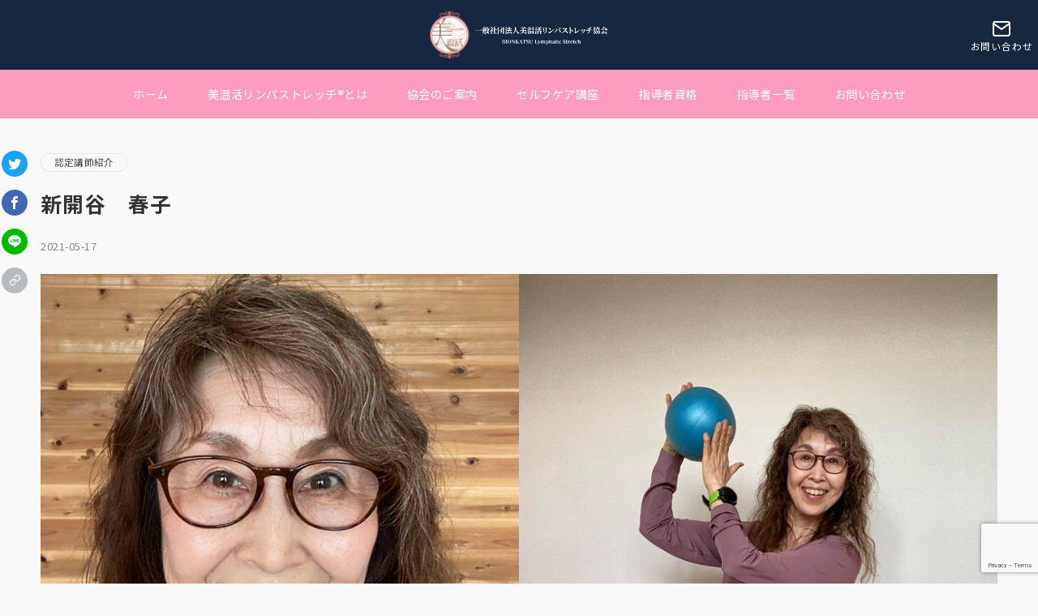

--- FILE ---
content_type: text/html; charset=utf-8
request_url: https://www.google.com/recaptcha/api2/anchor?ar=1&k=6LdL-YUpAAAAAN4yS7nLEH8yIV9VR8f_iXCm8WM6&co=aHR0cHM6Ly9iaW9ua2F0c3UuY29tOjQ0Mw..&hl=en&v=PoyoqOPhxBO7pBk68S4YbpHZ&size=invisible&anchor-ms=20000&execute-ms=30000&cb=krt8lnjcinj8
body_size: 48754
content:
<!DOCTYPE HTML><html dir="ltr" lang="en"><head><meta http-equiv="Content-Type" content="text/html; charset=UTF-8">
<meta http-equiv="X-UA-Compatible" content="IE=edge">
<title>reCAPTCHA</title>
<style type="text/css">
/* cyrillic-ext */
@font-face {
  font-family: 'Roboto';
  font-style: normal;
  font-weight: 400;
  font-stretch: 100%;
  src: url(//fonts.gstatic.com/s/roboto/v48/KFO7CnqEu92Fr1ME7kSn66aGLdTylUAMa3GUBHMdazTgWw.woff2) format('woff2');
  unicode-range: U+0460-052F, U+1C80-1C8A, U+20B4, U+2DE0-2DFF, U+A640-A69F, U+FE2E-FE2F;
}
/* cyrillic */
@font-face {
  font-family: 'Roboto';
  font-style: normal;
  font-weight: 400;
  font-stretch: 100%;
  src: url(//fonts.gstatic.com/s/roboto/v48/KFO7CnqEu92Fr1ME7kSn66aGLdTylUAMa3iUBHMdazTgWw.woff2) format('woff2');
  unicode-range: U+0301, U+0400-045F, U+0490-0491, U+04B0-04B1, U+2116;
}
/* greek-ext */
@font-face {
  font-family: 'Roboto';
  font-style: normal;
  font-weight: 400;
  font-stretch: 100%;
  src: url(//fonts.gstatic.com/s/roboto/v48/KFO7CnqEu92Fr1ME7kSn66aGLdTylUAMa3CUBHMdazTgWw.woff2) format('woff2');
  unicode-range: U+1F00-1FFF;
}
/* greek */
@font-face {
  font-family: 'Roboto';
  font-style: normal;
  font-weight: 400;
  font-stretch: 100%;
  src: url(//fonts.gstatic.com/s/roboto/v48/KFO7CnqEu92Fr1ME7kSn66aGLdTylUAMa3-UBHMdazTgWw.woff2) format('woff2');
  unicode-range: U+0370-0377, U+037A-037F, U+0384-038A, U+038C, U+038E-03A1, U+03A3-03FF;
}
/* math */
@font-face {
  font-family: 'Roboto';
  font-style: normal;
  font-weight: 400;
  font-stretch: 100%;
  src: url(//fonts.gstatic.com/s/roboto/v48/KFO7CnqEu92Fr1ME7kSn66aGLdTylUAMawCUBHMdazTgWw.woff2) format('woff2');
  unicode-range: U+0302-0303, U+0305, U+0307-0308, U+0310, U+0312, U+0315, U+031A, U+0326-0327, U+032C, U+032F-0330, U+0332-0333, U+0338, U+033A, U+0346, U+034D, U+0391-03A1, U+03A3-03A9, U+03B1-03C9, U+03D1, U+03D5-03D6, U+03F0-03F1, U+03F4-03F5, U+2016-2017, U+2034-2038, U+203C, U+2040, U+2043, U+2047, U+2050, U+2057, U+205F, U+2070-2071, U+2074-208E, U+2090-209C, U+20D0-20DC, U+20E1, U+20E5-20EF, U+2100-2112, U+2114-2115, U+2117-2121, U+2123-214F, U+2190, U+2192, U+2194-21AE, U+21B0-21E5, U+21F1-21F2, U+21F4-2211, U+2213-2214, U+2216-22FF, U+2308-230B, U+2310, U+2319, U+231C-2321, U+2336-237A, U+237C, U+2395, U+239B-23B7, U+23D0, U+23DC-23E1, U+2474-2475, U+25AF, U+25B3, U+25B7, U+25BD, U+25C1, U+25CA, U+25CC, U+25FB, U+266D-266F, U+27C0-27FF, U+2900-2AFF, U+2B0E-2B11, U+2B30-2B4C, U+2BFE, U+3030, U+FF5B, U+FF5D, U+1D400-1D7FF, U+1EE00-1EEFF;
}
/* symbols */
@font-face {
  font-family: 'Roboto';
  font-style: normal;
  font-weight: 400;
  font-stretch: 100%;
  src: url(//fonts.gstatic.com/s/roboto/v48/KFO7CnqEu92Fr1ME7kSn66aGLdTylUAMaxKUBHMdazTgWw.woff2) format('woff2');
  unicode-range: U+0001-000C, U+000E-001F, U+007F-009F, U+20DD-20E0, U+20E2-20E4, U+2150-218F, U+2190, U+2192, U+2194-2199, U+21AF, U+21E6-21F0, U+21F3, U+2218-2219, U+2299, U+22C4-22C6, U+2300-243F, U+2440-244A, U+2460-24FF, U+25A0-27BF, U+2800-28FF, U+2921-2922, U+2981, U+29BF, U+29EB, U+2B00-2BFF, U+4DC0-4DFF, U+FFF9-FFFB, U+10140-1018E, U+10190-1019C, U+101A0, U+101D0-101FD, U+102E0-102FB, U+10E60-10E7E, U+1D2C0-1D2D3, U+1D2E0-1D37F, U+1F000-1F0FF, U+1F100-1F1AD, U+1F1E6-1F1FF, U+1F30D-1F30F, U+1F315, U+1F31C, U+1F31E, U+1F320-1F32C, U+1F336, U+1F378, U+1F37D, U+1F382, U+1F393-1F39F, U+1F3A7-1F3A8, U+1F3AC-1F3AF, U+1F3C2, U+1F3C4-1F3C6, U+1F3CA-1F3CE, U+1F3D4-1F3E0, U+1F3ED, U+1F3F1-1F3F3, U+1F3F5-1F3F7, U+1F408, U+1F415, U+1F41F, U+1F426, U+1F43F, U+1F441-1F442, U+1F444, U+1F446-1F449, U+1F44C-1F44E, U+1F453, U+1F46A, U+1F47D, U+1F4A3, U+1F4B0, U+1F4B3, U+1F4B9, U+1F4BB, U+1F4BF, U+1F4C8-1F4CB, U+1F4D6, U+1F4DA, U+1F4DF, U+1F4E3-1F4E6, U+1F4EA-1F4ED, U+1F4F7, U+1F4F9-1F4FB, U+1F4FD-1F4FE, U+1F503, U+1F507-1F50B, U+1F50D, U+1F512-1F513, U+1F53E-1F54A, U+1F54F-1F5FA, U+1F610, U+1F650-1F67F, U+1F687, U+1F68D, U+1F691, U+1F694, U+1F698, U+1F6AD, U+1F6B2, U+1F6B9-1F6BA, U+1F6BC, U+1F6C6-1F6CF, U+1F6D3-1F6D7, U+1F6E0-1F6EA, U+1F6F0-1F6F3, U+1F6F7-1F6FC, U+1F700-1F7FF, U+1F800-1F80B, U+1F810-1F847, U+1F850-1F859, U+1F860-1F887, U+1F890-1F8AD, U+1F8B0-1F8BB, U+1F8C0-1F8C1, U+1F900-1F90B, U+1F93B, U+1F946, U+1F984, U+1F996, U+1F9E9, U+1FA00-1FA6F, U+1FA70-1FA7C, U+1FA80-1FA89, U+1FA8F-1FAC6, U+1FACE-1FADC, U+1FADF-1FAE9, U+1FAF0-1FAF8, U+1FB00-1FBFF;
}
/* vietnamese */
@font-face {
  font-family: 'Roboto';
  font-style: normal;
  font-weight: 400;
  font-stretch: 100%;
  src: url(//fonts.gstatic.com/s/roboto/v48/KFO7CnqEu92Fr1ME7kSn66aGLdTylUAMa3OUBHMdazTgWw.woff2) format('woff2');
  unicode-range: U+0102-0103, U+0110-0111, U+0128-0129, U+0168-0169, U+01A0-01A1, U+01AF-01B0, U+0300-0301, U+0303-0304, U+0308-0309, U+0323, U+0329, U+1EA0-1EF9, U+20AB;
}
/* latin-ext */
@font-face {
  font-family: 'Roboto';
  font-style: normal;
  font-weight: 400;
  font-stretch: 100%;
  src: url(//fonts.gstatic.com/s/roboto/v48/KFO7CnqEu92Fr1ME7kSn66aGLdTylUAMa3KUBHMdazTgWw.woff2) format('woff2');
  unicode-range: U+0100-02BA, U+02BD-02C5, U+02C7-02CC, U+02CE-02D7, U+02DD-02FF, U+0304, U+0308, U+0329, U+1D00-1DBF, U+1E00-1E9F, U+1EF2-1EFF, U+2020, U+20A0-20AB, U+20AD-20C0, U+2113, U+2C60-2C7F, U+A720-A7FF;
}
/* latin */
@font-face {
  font-family: 'Roboto';
  font-style: normal;
  font-weight: 400;
  font-stretch: 100%;
  src: url(//fonts.gstatic.com/s/roboto/v48/KFO7CnqEu92Fr1ME7kSn66aGLdTylUAMa3yUBHMdazQ.woff2) format('woff2');
  unicode-range: U+0000-00FF, U+0131, U+0152-0153, U+02BB-02BC, U+02C6, U+02DA, U+02DC, U+0304, U+0308, U+0329, U+2000-206F, U+20AC, U+2122, U+2191, U+2193, U+2212, U+2215, U+FEFF, U+FFFD;
}
/* cyrillic-ext */
@font-face {
  font-family: 'Roboto';
  font-style: normal;
  font-weight: 500;
  font-stretch: 100%;
  src: url(//fonts.gstatic.com/s/roboto/v48/KFO7CnqEu92Fr1ME7kSn66aGLdTylUAMa3GUBHMdazTgWw.woff2) format('woff2');
  unicode-range: U+0460-052F, U+1C80-1C8A, U+20B4, U+2DE0-2DFF, U+A640-A69F, U+FE2E-FE2F;
}
/* cyrillic */
@font-face {
  font-family: 'Roboto';
  font-style: normal;
  font-weight: 500;
  font-stretch: 100%;
  src: url(//fonts.gstatic.com/s/roboto/v48/KFO7CnqEu92Fr1ME7kSn66aGLdTylUAMa3iUBHMdazTgWw.woff2) format('woff2');
  unicode-range: U+0301, U+0400-045F, U+0490-0491, U+04B0-04B1, U+2116;
}
/* greek-ext */
@font-face {
  font-family: 'Roboto';
  font-style: normal;
  font-weight: 500;
  font-stretch: 100%;
  src: url(//fonts.gstatic.com/s/roboto/v48/KFO7CnqEu92Fr1ME7kSn66aGLdTylUAMa3CUBHMdazTgWw.woff2) format('woff2');
  unicode-range: U+1F00-1FFF;
}
/* greek */
@font-face {
  font-family: 'Roboto';
  font-style: normal;
  font-weight: 500;
  font-stretch: 100%;
  src: url(//fonts.gstatic.com/s/roboto/v48/KFO7CnqEu92Fr1ME7kSn66aGLdTylUAMa3-UBHMdazTgWw.woff2) format('woff2');
  unicode-range: U+0370-0377, U+037A-037F, U+0384-038A, U+038C, U+038E-03A1, U+03A3-03FF;
}
/* math */
@font-face {
  font-family: 'Roboto';
  font-style: normal;
  font-weight: 500;
  font-stretch: 100%;
  src: url(//fonts.gstatic.com/s/roboto/v48/KFO7CnqEu92Fr1ME7kSn66aGLdTylUAMawCUBHMdazTgWw.woff2) format('woff2');
  unicode-range: U+0302-0303, U+0305, U+0307-0308, U+0310, U+0312, U+0315, U+031A, U+0326-0327, U+032C, U+032F-0330, U+0332-0333, U+0338, U+033A, U+0346, U+034D, U+0391-03A1, U+03A3-03A9, U+03B1-03C9, U+03D1, U+03D5-03D6, U+03F0-03F1, U+03F4-03F5, U+2016-2017, U+2034-2038, U+203C, U+2040, U+2043, U+2047, U+2050, U+2057, U+205F, U+2070-2071, U+2074-208E, U+2090-209C, U+20D0-20DC, U+20E1, U+20E5-20EF, U+2100-2112, U+2114-2115, U+2117-2121, U+2123-214F, U+2190, U+2192, U+2194-21AE, U+21B0-21E5, U+21F1-21F2, U+21F4-2211, U+2213-2214, U+2216-22FF, U+2308-230B, U+2310, U+2319, U+231C-2321, U+2336-237A, U+237C, U+2395, U+239B-23B7, U+23D0, U+23DC-23E1, U+2474-2475, U+25AF, U+25B3, U+25B7, U+25BD, U+25C1, U+25CA, U+25CC, U+25FB, U+266D-266F, U+27C0-27FF, U+2900-2AFF, U+2B0E-2B11, U+2B30-2B4C, U+2BFE, U+3030, U+FF5B, U+FF5D, U+1D400-1D7FF, U+1EE00-1EEFF;
}
/* symbols */
@font-face {
  font-family: 'Roboto';
  font-style: normal;
  font-weight: 500;
  font-stretch: 100%;
  src: url(//fonts.gstatic.com/s/roboto/v48/KFO7CnqEu92Fr1ME7kSn66aGLdTylUAMaxKUBHMdazTgWw.woff2) format('woff2');
  unicode-range: U+0001-000C, U+000E-001F, U+007F-009F, U+20DD-20E0, U+20E2-20E4, U+2150-218F, U+2190, U+2192, U+2194-2199, U+21AF, U+21E6-21F0, U+21F3, U+2218-2219, U+2299, U+22C4-22C6, U+2300-243F, U+2440-244A, U+2460-24FF, U+25A0-27BF, U+2800-28FF, U+2921-2922, U+2981, U+29BF, U+29EB, U+2B00-2BFF, U+4DC0-4DFF, U+FFF9-FFFB, U+10140-1018E, U+10190-1019C, U+101A0, U+101D0-101FD, U+102E0-102FB, U+10E60-10E7E, U+1D2C0-1D2D3, U+1D2E0-1D37F, U+1F000-1F0FF, U+1F100-1F1AD, U+1F1E6-1F1FF, U+1F30D-1F30F, U+1F315, U+1F31C, U+1F31E, U+1F320-1F32C, U+1F336, U+1F378, U+1F37D, U+1F382, U+1F393-1F39F, U+1F3A7-1F3A8, U+1F3AC-1F3AF, U+1F3C2, U+1F3C4-1F3C6, U+1F3CA-1F3CE, U+1F3D4-1F3E0, U+1F3ED, U+1F3F1-1F3F3, U+1F3F5-1F3F7, U+1F408, U+1F415, U+1F41F, U+1F426, U+1F43F, U+1F441-1F442, U+1F444, U+1F446-1F449, U+1F44C-1F44E, U+1F453, U+1F46A, U+1F47D, U+1F4A3, U+1F4B0, U+1F4B3, U+1F4B9, U+1F4BB, U+1F4BF, U+1F4C8-1F4CB, U+1F4D6, U+1F4DA, U+1F4DF, U+1F4E3-1F4E6, U+1F4EA-1F4ED, U+1F4F7, U+1F4F9-1F4FB, U+1F4FD-1F4FE, U+1F503, U+1F507-1F50B, U+1F50D, U+1F512-1F513, U+1F53E-1F54A, U+1F54F-1F5FA, U+1F610, U+1F650-1F67F, U+1F687, U+1F68D, U+1F691, U+1F694, U+1F698, U+1F6AD, U+1F6B2, U+1F6B9-1F6BA, U+1F6BC, U+1F6C6-1F6CF, U+1F6D3-1F6D7, U+1F6E0-1F6EA, U+1F6F0-1F6F3, U+1F6F7-1F6FC, U+1F700-1F7FF, U+1F800-1F80B, U+1F810-1F847, U+1F850-1F859, U+1F860-1F887, U+1F890-1F8AD, U+1F8B0-1F8BB, U+1F8C0-1F8C1, U+1F900-1F90B, U+1F93B, U+1F946, U+1F984, U+1F996, U+1F9E9, U+1FA00-1FA6F, U+1FA70-1FA7C, U+1FA80-1FA89, U+1FA8F-1FAC6, U+1FACE-1FADC, U+1FADF-1FAE9, U+1FAF0-1FAF8, U+1FB00-1FBFF;
}
/* vietnamese */
@font-face {
  font-family: 'Roboto';
  font-style: normal;
  font-weight: 500;
  font-stretch: 100%;
  src: url(//fonts.gstatic.com/s/roboto/v48/KFO7CnqEu92Fr1ME7kSn66aGLdTylUAMa3OUBHMdazTgWw.woff2) format('woff2');
  unicode-range: U+0102-0103, U+0110-0111, U+0128-0129, U+0168-0169, U+01A0-01A1, U+01AF-01B0, U+0300-0301, U+0303-0304, U+0308-0309, U+0323, U+0329, U+1EA0-1EF9, U+20AB;
}
/* latin-ext */
@font-face {
  font-family: 'Roboto';
  font-style: normal;
  font-weight: 500;
  font-stretch: 100%;
  src: url(//fonts.gstatic.com/s/roboto/v48/KFO7CnqEu92Fr1ME7kSn66aGLdTylUAMa3KUBHMdazTgWw.woff2) format('woff2');
  unicode-range: U+0100-02BA, U+02BD-02C5, U+02C7-02CC, U+02CE-02D7, U+02DD-02FF, U+0304, U+0308, U+0329, U+1D00-1DBF, U+1E00-1E9F, U+1EF2-1EFF, U+2020, U+20A0-20AB, U+20AD-20C0, U+2113, U+2C60-2C7F, U+A720-A7FF;
}
/* latin */
@font-face {
  font-family: 'Roboto';
  font-style: normal;
  font-weight: 500;
  font-stretch: 100%;
  src: url(//fonts.gstatic.com/s/roboto/v48/KFO7CnqEu92Fr1ME7kSn66aGLdTylUAMa3yUBHMdazQ.woff2) format('woff2');
  unicode-range: U+0000-00FF, U+0131, U+0152-0153, U+02BB-02BC, U+02C6, U+02DA, U+02DC, U+0304, U+0308, U+0329, U+2000-206F, U+20AC, U+2122, U+2191, U+2193, U+2212, U+2215, U+FEFF, U+FFFD;
}
/* cyrillic-ext */
@font-face {
  font-family: 'Roboto';
  font-style: normal;
  font-weight: 900;
  font-stretch: 100%;
  src: url(//fonts.gstatic.com/s/roboto/v48/KFO7CnqEu92Fr1ME7kSn66aGLdTylUAMa3GUBHMdazTgWw.woff2) format('woff2');
  unicode-range: U+0460-052F, U+1C80-1C8A, U+20B4, U+2DE0-2DFF, U+A640-A69F, U+FE2E-FE2F;
}
/* cyrillic */
@font-face {
  font-family: 'Roboto';
  font-style: normal;
  font-weight: 900;
  font-stretch: 100%;
  src: url(//fonts.gstatic.com/s/roboto/v48/KFO7CnqEu92Fr1ME7kSn66aGLdTylUAMa3iUBHMdazTgWw.woff2) format('woff2');
  unicode-range: U+0301, U+0400-045F, U+0490-0491, U+04B0-04B1, U+2116;
}
/* greek-ext */
@font-face {
  font-family: 'Roboto';
  font-style: normal;
  font-weight: 900;
  font-stretch: 100%;
  src: url(//fonts.gstatic.com/s/roboto/v48/KFO7CnqEu92Fr1ME7kSn66aGLdTylUAMa3CUBHMdazTgWw.woff2) format('woff2');
  unicode-range: U+1F00-1FFF;
}
/* greek */
@font-face {
  font-family: 'Roboto';
  font-style: normal;
  font-weight: 900;
  font-stretch: 100%;
  src: url(//fonts.gstatic.com/s/roboto/v48/KFO7CnqEu92Fr1ME7kSn66aGLdTylUAMa3-UBHMdazTgWw.woff2) format('woff2');
  unicode-range: U+0370-0377, U+037A-037F, U+0384-038A, U+038C, U+038E-03A1, U+03A3-03FF;
}
/* math */
@font-face {
  font-family: 'Roboto';
  font-style: normal;
  font-weight: 900;
  font-stretch: 100%;
  src: url(//fonts.gstatic.com/s/roboto/v48/KFO7CnqEu92Fr1ME7kSn66aGLdTylUAMawCUBHMdazTgWw.woff2) format('woff2');
  unicode-range: U+0302-0303, U+0305, U+0307-0308, U+0310, U+0312, U+0315, U+031A, U+0326-0327, U+032C, U+032F-0330, U+0332-0333, U+0338, U+033A, U+0346, U+034D, U+0391-03A1, U+03A3-03A9, U+03B1-03C9, U+03D1, U+03D5-03D6, U+03F0-03F1, U+03F4-03F5, U+2016-2017, U+2034-2038, U+203C, U+2040, U+2043, U+2047, U+2050, U+2057, U+205F, U+2070-2071, U+2074-208E, U+2090-209C, U+20D0-20DC, U+20E1, U+20E5-20EF, U+2100-2112, U+2114-2115, U+2117-2121, U+2123-214F, U+2190, U+2192, U+2194-21AE, U+21B0-21E5, U+21F1-21F2, U+21F4-2211, U+2213-2214, U+2216-22FF, U+2308-230B, U+2310, U+2319, U+231C-2321, U+2336-237A, U+237C, U+2395, U+239B-23B7, U+23D0, U+23DC-23E1, U+2474-2475, U+25AF, U+25B3, U+25B7, U+25BD, U+25C1, U+25CA, U+25CC, U+25FB, U+266D-266F, U+27C0-27FF, U+2900-2AFF, U+2B0E-2B11, U+2B30-2B4C, U+2BFE, U+3030, U+FF5B, U+FF5D, U+1D400-1D7FF, U+1EE00-1EEFF;
}
/* symbols */
@font-face {
  font-family: 'Roboto';
  font-style: normal;
  font-weight: 900;
  font-stretch: 100%;
  src: url(//fonts.gstatic.com/s/roboto/v48/KFO7CnqEu92Fr1ME7kSn66aGLdTylUAMaxKUBHMdazTgWw.woff2) format('woff2');
  unicode-range: U+0001-000C, U+000E-001F, U+007F-009F, U+20DD-20E0, U+20E2-20E4, U+2150-218F, U+2190, U+2192, U+2194-2199, U+21AF, U+21E6-21F0, U+21F3, U+2218-2219, U+2299, U+22C4-22C6, U+2300-243F, U+2440-244A, U+2460-24FF, U+25A0-27BF, U+2800-28FF, U+2921-2922, U+2981, U+29BF, U+29EB, U+2B00-2BFF, U+4DC0-4DFF, U+FFF9-FFFB, U+10140-1018E, U+10190-1019C, U+101A0, U+101D0-101FD, U+102E0-102FB, U+10E60-10E7E, U+1D2C0-1D2D3, U+1D2E0-1D37F, U+1F000-1F0FF, U+1F100-1F1AD, U+1F1E6-1F1FF, U+1F30D-1F30F, U+1F315, U+1F31C, U+1F31E, U+1F320-1F32C, U+1F336, U+1F378, U+1F37D, U+1F382, U+1F393-1F39F, U+1F3A7-1F3A8, U+1F3AC-1F3AF, U+1F3C2, U+1F3C4-1F3C6, U+1F3CA-1F3CE, U+1F3D4-1F3E0, U+1F3ED, U+1F3F1-1F3F3, U+1F3F5-1F3F7, U+1F408, U+1F415, U+1F41F, U+1F426, U+1F43F, U+1F441-1F442, U+1F444, U+1F446-1F449, U+1F44C-1F44E, U+1F453, U+1F46A, U+1F47D, U+1F4A3, U+1F4B0, U+1F4B3, U+1F4B9, U+1F4BB, U+1F4BF, U+1F4C8-1F4CB, U+1F4D6, U+1F4DA, U+1F4DF, U+1F4E3-1F4E6, U+1F4EA-1F4ED, U+1F4F7, U+1F4F9-1F4FB, U+1F4FD-1F4FE, U+1F503, U+1F507-1F50B, U+1F50D, U+1F512-1F513, U+1F53E-1F54A, U+1F54F-1F5FA, U+1F610, U+1F650-1F67F, U+1F687, U+1F68D, U+1F691, U+1F694, U+1F698, U+1F6AD, U+1F6B2, U+1F6B9-1F6BA, U+1F6BC, U+1F6C6-1F6CF, U+1F6D3-1F6D7, U+1F6E0-1F6EA, U+1F6F0-1F6F3, U+1F6F7-1F6FC, U+1F700-1F7FF, U+1F800-1F80B, U+1F810-1F847, U+1F850-1F859, U+1F860-1F887, U+1F890-1F8AD, U+1F8B0-1F8BB, U+1F8C0-1F8C1, U+1F900-1F90B, U+1F93B, U+1F946, U+1F984, U+1F996, U+1F9E9, U+1FA00-1FA6F, U+1FA70-1FA7C, U+1FA80-1FA89, U+1FA8F-1FAC6, U+1FACE-1FADC, U+1FADF-1FAE9, U+1FAF0-1FAF8, U+1FB00-1FBFF;
}
/* vietnamese */
@font-face {
  font-family: 'Roboto';
  font-style: normal;
  font-weight: 900;
  font-stretch: 100%;
  src: url(//fonts.gstatic.com/s/roboto/v48/KFO7CnqEu92Fr1ME7kSn66aGLdTylUAMa3OUBHMdazTgWw.woff2) format('woff2');
  unicode-range: U+0102-0103, U+0110-0111, U+0128-0129, U+0168-0169, U+01A0-01A1, U+01AF-01B0, U+0300-0301, U+0303-0304, U+0308-0309, U+0323, U+0329, U+1EA0-1EF9, U+20AB;
}
/* latin-ext */
@font-face {
  font-family: 'Roboto';
  font-style: normal;
  font-weight: 900;
  font-stretch: 100%;
  src: url(//fonts.gstatic.com/s/roboto/v48/KFO7CnqEu92Fr1ME7kSn66aGLdTylUAMa3KUBHMdazTgWw.woff2) format('woff2');
  unicode-range: U+0100-02BA, U+02BD-02C5, U+02C7-02CC, U+02CE-02D7, U+02DD-02FF, U+0304, U+0308, U+0329, U+1D00-1DBF, U+1E00-1E9F, U+1EF2-1EFF, U+2020, U+20A0-20AB, U+20AD-20C0, U+2113, U+2C60-2C7F, U+A720-A7FF;
}
/* latin */
@font-face {
  font-family: 'Roboto';
  font-style: normal;
  font-weight: 900;
  font-stretch: 100%;
  src: url(//fonts.gstatic.com/s/roboto/v48/KFO7CnqEu92Fr1ME7kSn66aGLdTylUAMa3yUBHMdazQ.woff2) format('woff2');
  unicode-range: U+0000-00FF, U+0131, U+0152-0153, U+02BB-02BC, U+02C6, U+02DA, U+02DC, U+0304, U+0308, U+0329, U+2000-206F, U+20AC, U+2122, U+2191, U+2193, U+2212, U+2215, U+FEFF, U+FFFD;
}

</style>
<link rel="stylesheet" type="text/css" href="https://www.gstatic.com/recaptcha/releases/PoyoqOPhxBO7pBk68S4YbpHZ/styles__ltr.css">
<script nonce="u6kj5pjfmCH-3p1qf4K26A" type="text/javascript">window['__recaptcha_api'] = 'https://www.google.com/recaptcha/api2/';</script>
<script type="text/javascript" src="https://www.gstatic.com/recaptcha/releases/PoyoqOPhxBO7pBk68S4YbpHZ/recaptcha__en.js" nonce="u6kj5pjfmCH-3p1qf4K26A">
      
    </script></head>
<body><div id="rc-anchor-alert" class="rc-anchor-alert"></div>
<input type="hidden" id="recaptcha-token" value="[base64]">
<script type="text/javascript" nonce="u6kj5pjfmCH-3p1qf4K26A">
      recaptcha.anchor.Main.init("[\x22ainput\x22,[\x22bgdata\x22,\x22\x22,\[base64]/[base64]/[base64]/bmV3IHJbeF0oY1swXSk6RT09Mj9uZXcgclt4XShjWzBdLGNbMV0pOkU9PTM/bmV3IHJbeF0oY1swXSxjWzFdLGNbMl0pOkU9PTQ/[base64]/[base64]/[base64]/[base64]/[base64]/[base64]/[base64]/[base64]\x22,\[base64]\\u003d\\u003d\x22,\x22KMOxPUDDiyFSw4NawrzDusKPVVrCnHBHIMOBwqDDjsOLXcO+w6LCjEnDozAVT8KEXTFtU8KbWcKkwp4nw7szwpPCuMK3w6LClHwYw5zCkl9bVMOowoASE8KsMnozTsOow6TDl8Okw6rCuWLCkMKOwpfDp1DDmGnDsBHDssKkPEXDnjLCjwHDjx1/wr1IwqV2wrDDthcHwqjCt3tPw7vDnT7Ck0fCqwrDpMKSw4gPw7jDosKCFAzCrn/DjwdKPVLDuMORwpXChMOgF8KOw7cnwpbDvxQ3w5HCmHlDbMKww73CmMKqP8KKwoI+wrLDgMO/SMKmwpnCvD/CpsO7IXZnGxV9w6TCkQXCgsKJwr5ow43CrsKLwqPCt8KJw7E1Kh8EwowGwoRJGAoAe8KyI1nCtwlZbMO3wrgZw5tvwpvCtwnCisKiMGzDj8KTwrBsw6U0DsOGwqfCoXZTG8KMwqJ9bGfCpDFcw5/DtzXDpMKbCcKzGsKaF8Oxw5Iiwo3Ci8OUOMOewqnCosOXWl43woYowprDl8OBRcO9wp95wpXDosK0wqUsU1/[base64]/DjD4EIMKhw4EFw4/DpAlwbMOuF8KbbsKhwrHCgMOjY39UbgfDh2kJHMONC1jClz4XwrzDucOFRMKDw5fDsWXCmsKnwrdCwqdLVcKCw7fDqcObw6B2w4DDo8KRwpDDnRfCtAvCn3HCj8Kkw4bDiRfCuMO3wpvDnsK2NFoWw4pSw6BPY8O0dwLDu8KwZCXDm8OpN2DCuSLDuMK/[base64]/[base64]/aGwJwrgGG11JO8OREW8wKmDCssKxJ8Kkwo/[base64]/CocOmF8O7w7Z7w6bDrQZOZmMCJcOiC0LClcOPw7w+E8Omwo0JDF0Tw6fDvMOwwqLDvsOYTcKZw7YfZ8KwwrzDrj3CicK7PsKtw6oGw6HDphYCTgHClcKWCGVFJ8OiOmpkLhjDvT/[base64]/CocOWMcKjw7QAw4szwrrCpcKvfHYQakfCi1M+wrnDg1wMw7nDhMONbMKcNj3DjMObOwPDm1J1WnzDg8ODw5Y6ZsOuwrU2w6Jwwqlew7PDo8KpWMOwwrkZw4IQQsO3AMKNw6bDqsKXFzVnw6zCpGYwb0xjVsKjbydFwrzDrF7DgQZvSMOTecK/YmXCtkrDjcOAw6jCiMOhw6wKJlnCiDs8wodCdCARIMOXblJLVlDCkBFsR0EHSX9+a2tVGS/[base64]/w6NUf0YLw4QJHT7CrcKXw7jDiUdPwoRITMK5GcOoG8K1wr02LH1dw7PDqcKMK8KDw5PChMOxWmBhSsK1w7/DgMK1w7/CtsK3OX7CpcOvwrXCs0fDswHDkCswdRvDqMOlwqIkXcKZw5JWF8ONbMOxw4ESZlbCrTLCv1DDj0nDtcOVKRjDtDwDw4nDmCrCjcOfL2Bjw73CmMOdw44Mw4NWJlhbcwdxAMKNw4tAw7RSw5rDji9Mw4wtw6xrwqwVwpLDjsKRFsObF1B+BsKPwrZRMsKUwq/Dt8Ofw7lQJMOow49eFl1gacOoSUfCiMKxw7NYw55iwoHDu8ODG8OdXUfDm8K+wq19DsK/BQp7RcKKAC9TN0kcK8KCLFDDgyDCoV8oKWTDtzUSwpx1w5Mlw4TCssKDwpfCjcKcY8KiCGfDnmvDkjB3F8OBQ8KNdQMow6/DqzJQXcKSw7Npw68gw4tOw600w5vCmMKcZcKFScKnZzYYwq5/w6o2w6DDkC4lBFbDhV9mD3pAw6ZXOxIzwqpfQB7DkMKrOCwBP3Eew73ChRxmYcKsw4BVw7/CusOOA1Zmw4HDi2dCw7s+R1fCt1VgFsOPw5Z1w4LClcONScOwKn7Cu11Gwp/CisKpVVp1w43CgEQjw6rCtAXDsMKqw5lKIcKhwrobR8KoNE/DjThAwoRWwqI+wofCtx7DrsKeDVPCmBTDhAvDmDXCoR5Zwr9kVFzCo27CgH8SMsOXw6HCq8KKJxDCuWglw5fCisO+wr1FblfDvsK6GcOTPsO0w7BtQQzDqsK0RD/CucO2AU9RSsO0w5XCmUjChsKMw53Ckh7CjRpcw5zDmMKSbsKFw7/CpsKmwqrCkG3DtiQ7EcOdRmfCr2zDtW0FIMK7dSwPw59TESl3KMOawpHCs8K5IsKsw4nDngc/wqoew7/CgEzDrcKZwqFCw5LCuE/[base64]/O8OBL8KtHjJYw57Dj8KEw6wsR3nCs0vCosKpaR9UaMKLPRfCq1DCqklWTQI2w77CmcKowpfCk07Dm8OlwooKfcK/w6TCpE3ClMKNMcOdw4EEHsKSwrvDsxTDmiDCiMK+wp7CowLCqMKWa8O/w4/Cr0swSMKowpZxd8O0XTNPfsK2w611wrNFw6PDnXgFwoXCgFtGa1omLcKzGTMfC3rDkH1WTTMWOCU+eCDDhxDCqgvCuhzCn8KSFknDpA3DriJBw7bDkykcwpcrw5LCjSrDtG9aCVXChGRTwq/[base64]/CnkbChMOQI8K3wrw8ESPCpx3CmsOKw5zCgsOLw6bDtF7CoMOPwp/Dq8OswqrCq8OKNMKlVHItEgfCi8OCwpjDgABJBzdcQ8KfODQ/w6zDgRLDvcKBwoDDrcOAwqHDqAHClFw9w5XClEXDgUEawrfCosKqacOKwoDDscObw59Mwqp8w5fCtXYuw49Fw4pRfcKqwoHDpcO+aMKVwpDCkR/CvcKIwr3CvcKZclrCrMOrw4c3w4Rkwq8nwpw7w5/DrlvCu8K+w4TDnMKZw67CgsOFw7t3wo/Dsg/DrmgWwo3DowPCuMOoPVwccg3Co23CoE9RW1Vlwp/[base64]/w7DCpD3CgDDCocOow4HCpMOsUQXDgyTCjQlawpYuwpxtNVMlwoDCocKtLnAyXsOLw6l9EFEmwpZ3KS3CqXITXcKZwqMywqdXDcO4c8KVdj8vw4rCvwlXBSUQcMOZw60xX8KQw6bCuHABwo/CgcO2w49vw45hwp3CrMKSwpjCnMOtCXfCv8K2wpZcwqAdwowiwooqXsK/[base64]/[base64]/cMK5w5FKUcKVwpDDucOpZcONZMKBwoTCqFk6wqB5wqTDn8KSKcOpNF7CgcOBwrRiw7LDnMOOw67Du385w7DDusOhw4ADwrLCmUxIwrBzHcOvwq/DisK9E03DpsKqwq9bRsOtWcOYwp/[base64]/CpR1xGVEKd8KhwozDrMK2QEPDpcOoEcKFEcOjwozDvAxtTQ9bw5XDr8OZwpNOw4TDo0DCrybDvEYAwozDqmPDvzTCn10Jw48UeFVCw7DCmRDDvMOqwoHCiwDDrsKQUcOvH8K7w4tYcX1fw4ZvwroMchLDuEfCnl/Dim3Csy7CocKXdMOGw451wpvDkVrDkMOiwrNrwrzDp8OSF1lxDsObEsKlwqIcwrI7wokgLWnDkAzDtcOxXhrCucOxY01TwqVjccK/[base64]/DjHAOIApjw43CrsObOiE2wq/CpsKdw5rCisOsGR7CjcKjSVbCuxzDpn3DssOIw4/CiQdpwrwTXhRaN8K6Iy/Do2wnU0TDrsKPwpHDtsKEeR7DvMOkw48hJ8KzwqDDosOFw6nCsMK8RcO3wpBIw487wr/CiMKGw6HDvcKbwoPDt8KXwrHCvRs9BATDlMKLXsKLOBRxwoRww6LCkcK5w57ClCvCtsKlw57DqQlPdkUtcA/CuRLDk8KFwp5mwpFCUMKPwpPDgsO+w4YAw7xTw6pAwq9cwog2D8OiIMKJD8OKdcOAwoQzPMOyDcOwwpnDtnHCocKMASjCpMOpw5lkwpw+X1INXCjDnXxwwo3Cu8OuIV0hwqvCnSzDt34Yc8KIRVp1fzM/O8KsJH9DIsKfDMOlQl/[base64]/DpMK/wq8VY8KVwqoeISPCuRo8AXPDjidKVMKAG8OkGS8tw7ZawovDqMOGdMO3w5fDo8OJWMOwacODWcKiwofDs2/Doh4/bzkZwr7CicKfKMKrw5LCosKlFg0eD3N4IMOKb1DDlsOsCGfChi4LC8KHwrrDhMOLw7lTVcK/EcKQwqFJw6h5RzvCpcOOw77CnMKxNR4Bw7Mkw7zDi8KUKMKGK8OlK8KnFMKRIVo/wqA/[base64]/DmwZsS8KDworDoMOtH8Orw7dHQRI5c8O/w4zCkRTDnW3CksOkZRB8woYAw4VLe8KDKQPCqsO8wq3CmXDCiRlJwpbDnW/DswjCp0RRwr/DucOLwp0mw5JWbMOTJjnCvsKYFsKywqDDtSRGwpjDrsK0Jww3RMOBO3wTYMOPT13Dm8KPw7HComBqPQtdw4zCnMOYwpdLwr/DpAnCtApCwq/CuTMSw6xWfTgrTnnCpsKZw6rChMOrw5IyQS/CkANywr1yKMKlZcK4wo7CvjcOfhjCmmDDqFE4w6k/w4HCpyN0WCFAE8Kkw7Ndw5JWwrYQwr7DmxDCuE/CpMK1wqDDkDwKcsKPwrvDnw5nRsK/w53DosKxw4jDqGnCmXFHcMOLNsKxN8Ktw7LDkMKeITZsw77CqsOJYU4BHMKzBynCq0EIwqQFAlpORcKyW0/ClB7CiMK3DsKGfUzDkAEobcKjIcKrw57CrQVge8KUw4HCicKKw5XCjQhVwqBtKcKIw5EYXFbDsxVwHm1cw6ITwosHfsOxNSRTW8K0bHnDqlc/YsO5w4I2w7bCncOoRMKzw6zDssKSwrIxGxLCtMKmwpXDuVHCuF5ewpQVw6huw7LDv3XCs8OtJMK1w6wvTsK5bcKBwrpZAsOAw49ew7DDjsKJwr/CsTLCj1piNMOfw4A4ZzLCtcKKLMKeQcOeSRtJNhXCm8OGUhoDVMOVQsOewpktO0LDqlMrJgJ+woRbw6gdWMKif8OKw5TDty/Cn2lsUG7DrmbDncKkD8KdcBkBw6Q5fHvCvUxiw4Mew6jDrMK6G2LCtWfDq8KuZMKrPcOEw4wyQ8OWGcKjUWzDpw91FsOPwrfCuS4LwprDg8ONK8OrUMKtQkFRw4Yvw5B/w6pYOCEaJkbDpjbDj8OsJisIw6HCtsOgwrPCkRN0w4orwqvDrBDClRYLwoHCvsOhKcOlJsKBwoVuL8KVw4sVwqHChsKraF47X8O3CMKSw4XDjVoawowyw7DCkz/DjBVJTsKow5gRwro2RXLDocOhXGrDv2N0SMKMEWLDjmLCslzDs1QRCsKgcsKDw43DlMKCw43DmMKCTsKow5XCsmbCjH/DjQ4jwp9gw49mwqdAI8KJwpLDvMOkKcKNwo/CrgbDtcKudMOlwpDCn8O9w5jDmsK7w6VWwrILw59hZxvCnQvDgyolV8ObcMKMPMK5w7fDlhdCwqpWZkrClBoaw5ANAB3Cm8K6woPDpsKWwq/DkxFgw5/ClMOnPcOkw792w5E3OMKdw5crOsKow53DilTCjsKNw6DCkhAtCMKSwod+MDbDg8KxMUHDhsOKAWd1fQbClkjClGxAw74ZVcKxUsOPw5XCvMKAIRLDkcOpwo3DjMK8w7p8w5ECd8KfwozCrMOAw5/DpknDpMKhKTMoV13CjMK+wpkIXWBJwoLDukJWGcKuw64jQ8KrR0HCvDHCjkXDl0wXAQ3DoMOuwp1WFsOUKRrCncKXKHVswrDDucKjwq/Dn0LDjnpKwpwjdMKzIsOXTCMjwpLCrQDDpsOIKXrDo2tmwoPDh8KKwrEgH8O7M3jCkMKnR2vCg1hMV8OGBMKfwo7CncK/esKZLcKPAidvw6fCucOJwoTDp8KQfCDDuMOgwo96N8KywqXDjcK8w6ILEgvCn8OJChIQCgPDusONwo3CgMKYZhUnLcOtRsKWwqMZw546fmLCsMO0wp0Mw43Cjn/[base64]/[base64]/DoTnDnRouwr3DuQPCmMKXwqzDl8OaEcOCw6rDg8KIbjATEcKyw6DDuW82w5/[base64]/woQDbjLChTfDmHNLwpXCuQlmwrLDscKUd8OOYcKQBXzDtDfCm8OvCMKIwokqw6TDssKwwqnDqwgGBcOCF3nCjnTCjQPCm2TDv1M0wqcFRsKCw5PDn8KQw7pIemzColNcFmXDgcOkW8K2eClcw7cPWMKgW8KdwovCjMOdCBLDgsKLwprDqCZPwrHCosOcPMKZSsKGPA/CscO/[base64]/DlBDDvBwUw7TCi2xQbiUTT8KwSEcYWibCssKDZnkEZsOiE8O5woc0w69oRsOZOXlrwrXDrsKcOU7CqMKMa8K3w4RrwpEKZS1lwoDClz/DnBsywqlrw6gkCMO6wppKSBjCkMKFPk0zw5rDvcK8w53DkcKzwpPDtUnDvT/Cv1/Dv3HDgsKvQVPCrHQSXMKNw5p4w5jCjlnDm8OaE1TDnm3DjMOcW8ODOsKqwqXCu1k7w4MWwqwDTMKIwr5MwrzDkU/Dg8OxP0vCrVcobcKNClDDtCIGNHtdfcKPwrnCgMONw71ycUHCjMKsEDRKwq5DG17DuC3CkMKvZcOmScONBsKFw7vCuyLDrxXCkcKvw6Bdw5J2Z8Klw73CiVzDiRPCvX3DnWPDsjDCkHjDkg8FfH/CugNaQ0lWbsKXP2nCgcOXwrfDkcK9wp5Ow4EKw5vDhXTCrDtdUcKPHjU8ZwHChsKiNh3DpMOcwpLDojVpAFrCnsKxwpFnWcK+wrRdwpQXIsOTSRccMMOYw65oTHt4wrsjMMOlw7AOw5B9BcOcNSfDk8O/wrhCw6/CjsOiMMKewpJUYcKyQXnDqV7CiBvCjmZgwpEOAxANZRfDslgjbsO7woMew7/CuMOdwoXCllcYNMO4dsO7VVpbD8OKw6Znw7HCixRPw60ow4ljwrDCpTFvOy1KFcKhwo/DlQ/DpsKZwrbCk3LCsGHDrBgUwpvDhmNDwpfDgGYMd8O7QH4kHcKdYMKkVA/DisKRH8OowpXCjsKSIwlGwqRNSAhBw7tHw4bCpMOUw4HDpnfDv8Oww4EPScO6a3jChMOVXnhkwqTCs1XCuMK7C8ObR0VeEhXDncKWw6vDt2bDpCTDusOkwpAwKcOwwpbDoD7CtQsxw4JLLsK+w6DCgcKGw77CjMOFSi/DlcODHT7CkDF8Q8K7w7MFKENECj8+woJkw78FTFA7wq/CvsObWGzDsQQDU8OTQFvDocKHVMOwwqoJPFDDmcKYQVLCl8K4Kx98dcOoCcKBPMKYwo/[base64]/Cj1fCsGxrwrFbARvCp8KPw67Djj0ULBhFwqxlwqBzwod4Zz7DvUDCp1ZVwqx2w4k/w5c7w7DDi3fCmMKKwoDDvMKnVBgjwpXDtgnDs8Kpwp/CrTjCh20JVSJow5rDtw3Dn1pNCsOURsOxw4MYH8Onw6/[base64]/CsKDwo/DnwHCp8KQwqEvQ8K0YX1qwrnCssOdwo7CnkbDojpJw53DmGcYw6Rqw7vCgcO8Hw3CmcOjw7JcwpjDgUk+RQjCumvDrMKxw5fCk8K4CsKaw4J0MsOuw4fCo8OVFT7DplLCn2x5w5HDsx/CocK9KipbAW/[base64]/T8OfwrNOGcOdw4xBCMKWw4BbecKMYTgQwolEwoHCvcOSwoXDnsKWWMOZwpvCoUJBw7XCpV/ClcKtYcKWAcOCwr0bJcO6KsKAw7RqZsO0w6LCs8KGYUIsw5xiFsOEwqJjw5VSwp7DujLCpm7CgMK/wrHDmcKJwrnCogDChMKOw6vCk8ODacOmd08YKGJZKFbDpnELw5zDuFvCiMOLcA82esKvXxXCvzPCi37DpsO1acKabT7DisK0Qx7CjMOZOMO/[base64]/[base64]/Cj8OZVsKkwpvCvsOxw4tww48kBT9Hw45eE3MIcBnDgFfDosO+M8KdXMOowoglQMOJScKLw7otw7nCicOiw7fDqgrCs8OKSsKmSCFOeznDk8OKE8KVwrPCisK4wqJQw5jDgTwCBnTCuyAyb3owZQpEw60qM8OewpduBVjCjgzDncOuwpBQwrp/NsKQEEDDgw9oXsKKfzV0w7/ChcOua8K6d3tmw7VSTFvDksOVfizCgTZAwpzCl8Kewq4Cw6TDjMOJUsOyM1jCvHDDj8KXw5fCnTk5worDvMKSwoHDnBd7wph2w4l2RsOlZMOzwqTDomljw6wfwo/[base64]/[base64]/EcKhXCXCjD5Fwqkvw6HDp35qwq54IcObdnLCuE3CnVRWOm5ewrhzwrDCnUFcwq5aw6B6eSbCrMOYIsO1w4zCi14qOBpoMETDuMKLw67ClMKcw4hHP8OPQU4uwrbCiFUjw4/[base64]/w5nClcOAwrHDrcKxbMOUYQtwc8OjcE/DicKVw5UWPW0wBHPCmcKFw4/DoW5Fw5RywrUuXhLDksOdw5rCtsOMwqdRZ8ObworDkivCpMK2GW9QwpzDqkBaRMOrw4tOw4wSRMOYYwNtHkFZw6M+wpzDuRpWw7LDjMKMU3nDmsKCwobDp8O6wrHDosKuwrFTw4R6w5fDlS9Xw6/Dvgo/w5nDl8K7w7Vsw4bClUMSwrXCjULCp8KEwpQ7w5sIX8OVMgpmwpDDrwjCoWnDk0DDvlzCi8KSLX96w7ABw4/[base64]/[base64]/[base64]/Dt8KOw5DDrMKMw7rCnsKnbQdQw7/DuFjDq8Opwqkne1TCm8OldjhNwrDDtMKZw5YEw77CvRN1w5AOwolXaEbDglgMw7TDnMOHKMKgw5JsHw9zHhnCrMKtT2/[base64]/DtsO1CcO2woLCs8K3w4Ufw4c7w7ExTsK2eSJswqXDlsO5wq/CncKZwqDDsXXCgyvDnsOQw6FrwpfCk8KbEMKqwoBKXMOcw7zDois5BcKkwpUsw7chwpbDs8K4wpJZFMKlc8KZwo3DiCnCumTDl2ZQYz0+N3bCgMKONMOlGHkVaWbDsgFHEz0Zw6sUfXfDjHcIKCXDtSl9wqwtwqFUBMKVUsOywrLDi8OPa8KHw7EVEiA/Z8Kxwr/[base64]/DgsKSUjLChsKZw5bDocOdwq3Cn8KLXDwdw54Jfk7DncKcwpHCp8Orw63CpMO4wo7CmCzDjF1FwqnDvMKlHBFefA3DpwVcwrXCtcKNwoPDslHCvcK+w45vw5XCqcKsw4F5JsOEwp/DuSPDkTXDkXd6b0nClGwkLRElwr5tVsOvWBJdfxfDtcOsw49qw71Zw5bDrVjDqUfDqMKlwpjCvsKvwqYFJcOecMOLBWJ4DMK4w4nCqRdAMXLDucKGRA/Ch8K1w7I1w5zCsUjChUjCtg3CjV/[base64]/NsKgDcKVDsKpw4DDqcKkw7rCsxrCjiUrF3pCcGHDvMOpQcOdLMKtAsKQw5w8PERzTGTDnj/Dtk9wwobChWc/fMOSwprDgcKGw4F3woB5w5nDjcK/wqbDhsKQG8K0wozDicOYwrFYbm3Ci8KAw4vCjcOkO3jDscOVwrHDjsKuAFPDuhQFw7RKMMKOw6TDlH0Yw40bdMOaYVIiSlhcwqrDpx81J8OSNcKFAHMvS1JBOsKCw4TCn8KxNcKmBTAvL1DCvho6WR/CicKTwqXCiUjCq3/DmcOywpTCtCTDiTLClsOQGcKWAsKHworCi8OgJ8KOSMO1w7fCuSvCr2nCml82w7TCtcOMdxYfwoLDiBp5w70ewrZnwr99UkEfwpFXw4VHaHl7a3XCn3HDlcONKwljwodYYCvDoy0ISsKfRMOww5rCt3fCnsKxwp/CgMOhWsOIWX/CugNlw6/DrB7DosO8w68mwonDp8KTJRjDrTZswozCvyR7IxjCqMOsw5oZw4/DoEdzBMKmwrlgwp/[base64]/DtVwWNwjCgUjCnCV6GWvCnMOIw7PCmAjCjDURCcOWw5E+LcO4wo8iw4HCvMO6NSl/[base64]/DsGUPP8OwGQLDusOKwr/ChEtMwobDvzEvDsODOU4Tb13CrsKnwp1LYW/Dr8OQwrbCl8KLw74Uwq3Dh8Oaw5PDj1PCs8KbwrTDqRzChcOlw6/DpcKDB2XDtcOvEcOYwrJvTsK0LsKYTsKsB24zwp8FDMO/MGbDrGjDoVnDlsOKaB3Dn1bCgcOiw5DCml3CkMK2wpU+a1gfwoRPwpwGwojCk8K/bsKZJ8OCAw/CmMK/[base64]/[base64]/Cu8OpwqXDj01/WcOUw4/DrXUNHlXChHApw6xhOcO9wr5dRFfDr8K8aj4fw69dOMO9w7jDisKJAcKeVsKAw6fDv8OkYFNOwpA+R8KJdsO8worDjSbDqMOtwoXDqy9OLMOZfSPDvQZPwqQ3fHFKwp3CnXh7wqvCocOcw4YSZMKcwqLCnMKLJsOqw4fDtcKGwo/CnS3Cr31LX0nDrcKjO3hywrrCvsK2wrBBw4PDm8OAwrLCqm1NU0ApwqQ8wr3CjB0/w5Atw4kVw4bDv8OfdMK9X8Oowr/CtcKewqfCg3J9w5zClsO1exMBc8KjHTrDnRXDjz/CvsKge8Kdw7/Du8OWfVTCmMKnw5tnA8Kmw43DjnjCpcKzLy3DqDTCtxnDhDLDosOIw6pBw5vCvTTChQU/[base64]/CqxEHGcOvdFRaw7ldw7RYwq4+wrBuw67DmWYgJsO5wrBcw71eN0sgwovDqjfCp8KhwqzCnwfDl8O/[base64]/[base64]/Cpi4AwqTDo8O5woZjw7/DthFHBA/DlMOGwrRFS8Ohw7HDmFbCo8KBVxbDvxZ0wqvDtMOmwod8wrUyCcKzMz95cMKEwog1RMOiW8OmwoXCocO0w7nDnRFKZMKAbsK+AjnCik50wqoTwqMERsOywpzCgiXCj2IwacKmTsK/wowvCDlEJ3ozW8KFw5zDkwnDqcOzwovDnQlYFwcBGjR5wqtQw4nDvU0qwozDpyzCu2vDrcOsLMOBOcKcwo1GZT3Dp8Kvc1fDgcO9wrjDmgzCq30Lwq3CrgckwprCpjzDsMOOwpwdw4DClsO7woxew4A+wotWwrQ/McOtUsO4C0/DvMKdHlkUZMO5w4gow6XDpmvCqUNLw6DCocOvwrdmA8KsN1DDm8OIGsKFcy/Cs0rDmMKSfCB3WAnDnsOYYETCnMOAwofDoQ3CoQDDhcKcwrBLCzwMDsOCVFdEw7c5w7tnXMKRwqJyekDCgMOHw4HDp8OBW8OHwrQSbTDCvwzChsO9FcKvw7fDo8Kbw6DCoMO4wprDrGovwrRfcyXDgUZbPmfCjTzDq8O/wpnDtX0Twplsw7s/wphXa8KJTsKVMzDDi8KQw484DyJ2esOGImEJHMK1wqxZNMODP8OjKsKwVgzCnWZiLcOIw69LwrnCicK/wrPDm8OQSR90w7V0YMO1w6bDvcKBBcOZM8KMw604w5xTwpPDkmPCjcKOQ0goflfDnUXCozMCLVUgfSLDvwrDp2PDk8OBUAMFfsKkwq7DpVHCiwDDo8KNwrbCi8OFwpMXwohdKU/DlwXCiz/DuQrDuQfCoMOeI8K0csKVw5vCtGA3V1vCqMOXwrxSw65qeX3Ck1gxUgQUwpxnJyAYw6R/wrjCk8OPw5IGP8K7wrkaUB5/WHzDisKuDsKLcsOlVAZTwo5bdMOOSDcewr4sw6ZCw6zDqcO0w4cJaQLDp8KIw5nDlhkDAlJGacKqPGXDnsOYwoFdZMKTdkBHNsO4D8OZwo8iWns5fcO+e1/Cri/Ch8KCw47Ct8O4ZcOtwoIWw5zDusKNRzrCv8K1KsOWXyFicsO/FzLDsxgZw5XDpC/DlnTCqSPDnWbDiUkLwpPDvD/[base64]/Dq0Jew6wOw7LCr1rDmXBCw7JhwqzCr3LCi8KvV8KgwqjCpSpuwpXCrXI7fMO+a0Acwq4Kw7wgwoNXw7U2Q8OXCsOpVcOWR8OkH8Oew4vDihDCpVrCs8KWwp/DnsKKbXzDvBACw4rCncOVwrPCq8KWEyE1wpNYwqnDuDYIKcO6w6zCrjkEwpRrw4k6EcO6wr/Dpjk+E0BjDcObOsOcwq5lF8OcfF7DtMKmAMOSD8Otwr8pTMOGesOww5wSWkHCkyPDokBDw4teBEzDscKVQMKCwqIVTcKCdsKGLlTClcOrV8KFw5/Ch8KhaVFTwqhywojDsHJvw6jDvRkOwo7CgcK7GnhuIg4/TsOxMUnCoTZcdihcCDzDkgvCtMOfH2ohwp5KAsOpCcKcRsKtwqZxwrzDuHF/[base64]/[base64]/DiMOiYWXCpHddFHDDs0pPeQ0TZcKXw50kfsKeTsKEVsOsw6gGScK4w74aN8KWU8K/elU6w7HDssKGKsOFDWM1ccKzf8KxwoPDoCIcb1Vkw59UwpnCvMK7w4g+PMKaGsOEw44ww5/ClsOiwpJ9acOnYcOBAlfCscKow7MSw6t9MH9YYMKnwrkbw58pwoEWdMKtwrIewrNBb8OWBcOsw708wrHCpjHCr8K6w5XDsMKzSkk0ScOeNDHCo8KRw71fwqHCi8KwNMK7wo7DqcOFwq8AGcOSw7Y6Gg3DlxZbWcKlw43CvsOgw7svTlzDjyTDkcOITFHDg29/RcKOf17DgcOfWsO5EcOpwqN9PsOywoHCh8OQwpHDnw14NS3DvxVKw5VTwopaSMKmwprDtMKYw5otwpfCngEmw6TDh8KPw6jDrXIlw5ZCwpR9O8O4w5DChR/DlADCncO/AsKPw4rDhcKwO8ODwobCqcOBwrU6w5JeUknDkcKDKShvw5DClsOxwpvDtsKCwpRTwqPDscOBwr9Nw4vCmsOpwrPCrcO0YScKSDTDjsKZE8KPYx/DkwcTGFrCtkFGw6fCswnCocOlwoEdwoowVGRrUMKLw5AXAXtOwozCo20Vw77Dk8KKfytpw7kbwozDtsKLKMOAw5PCiXopw4HCg8OKKkzCnMKVw7PCuSgkPlZpw7xOD8KSTz7CuCTDjMKmBcKsOMOIwr/DoR7CtcO/SsKIwqLDnMKYJsO4wpZsw6/[base64]/[base64]/wo3Dm8K2KlwcDMK3PgVFLynDksKifsObwpbDgMO+bUA8woZ6DsKlfsOvIsOSKsOxEcOJwoLDtsOzAmXChw4Aw4XDs8KOQMKFw5xQwpnDpsO1Ch5vCMOrw7/Cr8ORaU4ySsO/[base64]/DgV5XDMObWcO3ISQCecK0w7HDh0VkWHbDiSV7RncNG2bDhFrCig/[base64]/CsMOTSMK1OQzCisK/w7/DsMKUw6cxSsKJw4nCgn/DhsKnw7TDhcO1QsOWworCgsO/OsKJwovDocOxUMObwrJKMcKQwovCqcOIIcODT8OXBi7DpVk6w540w4/[base64]/CosKlXDPCv8OnwoPDscOLDk0BE1QZw5NpwrVLw5BrwqZSLGPCqXTDthfDh2cLd8KIDjofwqMwwoPDvxnChcOTwqxLYsK4VSLDsxXCssKDVnTCrUrCtzxtTMKPQ0UZG2LCksOdwpw2wqUsCsOyw7/CunbDnMOsw4YowoLCklPDkCwXPT/[base64]/[base64]/DqAvCpE0GCHbDkQXCucK0w4PDt8OIw7zCiTtwwoHDgQLDjcOYw6PCvWJHw5EdccOrw4vCi2cXwrLDs8KKw7ZYwrXDh07Dj33Dt1/CmsOuwqfDhn/DicKsXcKNXQPDjMOIWcK7OF1OZcK0JcKWw4zDqMKzKMKywrXDiMKNZ8Oyw58jw4LCgMKaw4NcN1HDlsOzw4xfRcOhWHXDt8OZPQjCt1AWdsOsE3/DtxRICMO7FcOtVMKtXWVhdDojw4rDo3QTwpM0BMOdw6nCscOHw796wq46wrfCm8ObecKew6hgNyfDm8OiM8OBwpITw4kqw4vDrcOtwowSwp/Do8K6w6swwpTDhcOqwqrDl8Ogw60CcUbDssOZWcOZwqrDngdjwoLDkQ9bw4YBw5wVM8K1w6sGw6F/w6jDlD5Zwo7DncOxR2XCnjE3N3sow4ZLKsKMDRMVw6kfw6HCrMONNsKHZsORbx3CmcKWeyrCu8KSBm58N8OCw5HDqwLDtWofH8KjamPCmcKuJWM8TsKEw47DuMKHbH84wrzChinDtcOEw4bCvMO+w4NiwrPDoxZ5w5EXw5p/[base64]/[base64]/[base64]/VcK3SMKkwq3ChhjDjWHCoW5WCDXDicOZwq7ClBbCm8OMwqp2w7TCigguw7fDpwRkQMOmZifDpBnDognDimPDisO6w7c4W8KOZ8O+G8O1PcOGwqDCn8KUw5Rdw7J4wp1uaknCm1zDosOXPsOUwpwlwqfDvw/[base64]/wrzCginCjsKiwpnCo8KCwpR3w73Dk8K8SDdawozCmcK/w5xvWcO4DXoFw6IJRFLDosO0wpFTDcOsWB1xw4DDvmo9cTBhKMOXw6fCs3lmwr4KX8OtfcOjw5fDhGvCtALCosK+SsOxRhvCqcKUwojDuVAEw4gOw7IxNcOzwp0PVA/DpFMjTWN9T8KawrDCiwxCaXcLwoLCusKXb8O0woXDhn/DjF3DtMOLwpddcTRFw50XFMKuKsOlw7/[base64]/ConvCusOofHZKecKxacKKwovDrGFFw5LCl2vDpV3DqMKHwrAoUQTCrcKafU1Rw64Sw78pw7vCo8OYXC5rw6XCk8KMw79BamTDscKqw6DCsXdFw7PDo8KIZRRlc8OFBsOPw4bCjRbDqsOSw4LCjMOdQ8KvZ8O/EcKXw5/Ck3fCuV94wqXDsRkVK252wrYmNHY3wqzDkXvCrMKnUMO0bcOjLsO9wrfDisKIXMOdwp7DtcO6QsOnw5HDtMKlK2fDhyfDvSTDjxxWKxAKwo7CsB3ClMOxwr3DrMOBwqU8BMOSwp94TWhfwrN/w7dQwrvDuws7wqDCrjoRMsOowpbCpMK5blHCi8O8NcObAsKiFk0ncU/DtsK3UsOfwrJTw7/CnxwPwr8qw6rCnsKcQGBGc20OwpbDmz7ClHPCmkTDhMOdPcK7w53DoDPDtcK/Rw3CiStww4siccKcwrfDucOpFsOfwoXDucKdXCbCiHjDjQrCmEjCszQqw49fd8OEHsO5w4I4ccOqwqrCp8KEwqseKU7DkMOhNHQWJ8KGbcOPbAXCvjTCk8OHw7FaakTCrlZ7woA/SMOIalgqwqPCicOiAcKRwpbCr1RHLcKgc2c7SsOsVDLDh8OEcmzDtcOWwolHT8OGw4zDhcOKYlxNWWTDtEsGOMKGMTLCosOvwpHCsMKePMKww48yRsKpUMOHb1wUHGLDhAlHw7oVwp/DicOAFMORdMOgRH1uWgvCuzxewrfCp3TCqBpCVGMYw5F+UMKcw49CRCPChcOHR8KDTcOCbsOTRXtNWwPDpxTDtMOGYcK9WMO0w6nCnSHCk8KLYCUYEk7CmsKjZDsDOG0VMsKzw5jDtT/[base64]/DpsOGXMOMwrF1wovDrsOJwpPDkMOKK31sdFDDiEB/woDDpS0GLMO6G8Ozw47DmMOjwqDDgsKewqJoZMOuwqfDo8KdUsKjw4Q/dsK+w73CksONUMKMPQ/CiEDClsOiw5dMWAcuZcK2w73Cu8OdwpB4w7pbw5srwqx3wqc5w4YTKMKdEH4dwovChsOkwqjDscKDRDkYwo7ChsOzwr9bTQbDlcOGwrMcGsK/[base64]/CvkLDuMOyKMKSCDlLIcKcXMK6w4nCrnnCgMKdF8Ksw6LCpsKWw4hnJ1vCtsKMw75OwprDtsOYDMK2UsK+wovCkcOcwoo0ecOUfcOGdsOMwrpBw4ZkZxtjHwnDlMK6EWLCvcOpw4pDwrLDpsOQFT/DrVdLw6TCrggSb0gjP8O4fMK1WTBxw43Duydvw7TCuXNTAMK3MDvDtMOqw5U9wq1pw4oyw6HCvcOawoHDtWHDg2xnwqwrEcOFSjfDu8K4aMKxLzLDiFoswqzDiz/CjMOfw4/DvX8FP1XCp8KUw7EwQcKjwogbw5vDjzzDn0ksw4Uaw4sHwq7DpjBvw6kKasKrTBlYenvDhsO5ShjCv8K7wphXwolVw53Ci8Okw7QXTMOPw60sRSrCm8KYwrIuwo8BcMORwp19acK4wpXCnmDCkV/[base64]/woQrQzkXBFfCoWVowprDv8KMRsKVIsOqcAzCvcK3w4/[base64]/DjsO7Kn54A8KidcOEW8K7wp0\\u003d\x22],null,[\x22conf\x22,null,\x226LdL-YUpAAAAAN4yS7nLEH8yIV9VR8f_iXCm8WM6\x22,0,null,null,null,1,[21,125,63,73,95,87,41,43,42,83,102,105,109,121],[1017145,971],0,null,null,null,null,0,null,0,null,700,1,null,0,\[base64]/76lBhnEnQkZnOKMAhmv8xEZ\x22,0,1,null,null,1,null,0,0,null,null,null,0],\x22https://bionkatsu.com:443\x22,null,[3,1,1],null,null,null,1,3600,[\x22https://www.google.com/intl/en/policies/privacy/\x22,\x22https://www.google.com/intl/en/policies/terms/\x22],\x22vjhz0qieDKJSS9SRqV3QF77hlqJ31xWkehtPDKHAbYA\\u003d\x22,1,0,null,1,1769102745234,0,0,[166,30,3],null,[133,134],\x22RC-BcSwqdkbzEo77g\x22,null,null,null,null,null,\x220dAFcWeA7PWBBU3hdLaRcps6Eb3-u8Blpl_xvfUXxd6K2UyadS5UGnhN2Vy1P29TN0hY2oWEy3XXl0EmyDbCTf51fYGbi2_eegUQ\x22,1769185545169]");
    </script></body></html>